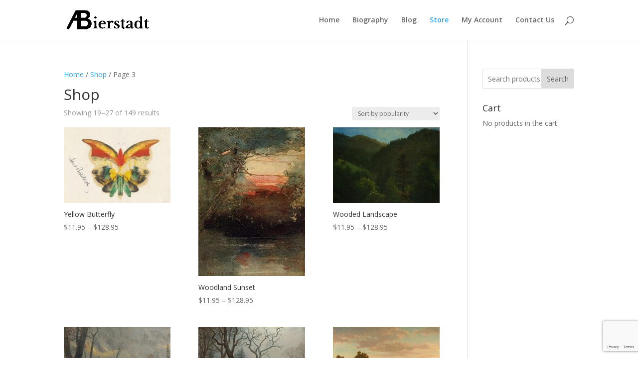

--- FILE ---
content_type: text/html; charset=utf-8
request_url: https://www.google.com/recaptcha/api2/anchor?ar=1&k=6Lf1T1spAAAAAGuxk4cY6n9Mtv73fgwIptcAZCMe&co=aHR0cHM6Ly9hbGJlcnQtYmllcnN0YWR0Lm9yZzo0NDM.&hl=en&v=jdMmXeCQEkPbnFDy9T04NbgJ&size=invisible&anchor-ms=20000&execute-ms=15000&cb=z3xp5do7bwl0
body_size: 49059
content:
<!DOCTYPE HTML><html dir="ltr" lang="en"><head><meta http-equiv="Content-Type" content="text/html; charset=UTF-8">
<meta http-equiv="X-UA-Compatible" content="IE=edge">
<title>reCAPTCHA</title>
<style type="text/css">
/* cyrillic-ext */
@font-face {
  font-family: 'Roboto';
  font-style: normal;
  font-weight: 400;
  font-stretch: 100%;
  src: url(//fonts.gstatic.com/s/roboto/v48/KFO7CnqEu92Fr1ME7kSn66aGLdTylUAMa3GUBHMdazTgWw.woff2) format('woff2');
  unicode-range: U+0460-052F, U+1C80-1C8A, U+20B4, U+2DE0-2DFF, U+A640-A69F, U+FE2E-FE2F;
}
/* cyrillic */
@font-face {
  font-family: 'Roboto';
  font-style: normal;
  font-weight: 400;
  font-stretch: 100%;
  src: url(//fonts.gstatic.com/s/roboto/v48/KFO7CnqEu92Fr1ME7kSn66aGLdTylUAMa3iUBHMdazTgWw.woff2) format('woff2');
  unicode-range: U+0301, U+0400-045F, U+0490-0491, U+04B0-04B1, U+2116;
}
/* greek-ext */
@font-face {
  font-family: 'Roboto';
  font-style: normal;
  font-weight: 400;
  font-stretch: 100%;
  src: url(//fonts.gstatic.com/s/roboto/v48/KFO7CnqEu92Fr1ME7kSn66aGLdTylUAMa3CUBHMdazTgWw.woff2) format('woff2');
  unicode-range: U+1F00-1FFF;
}
/* greek */
@font-face {
  font-family: 'Roboto';
  font-style: normal;
  font-weight: 400;
  font-stretch: 100%;
  src: url(//fonts.gstatic.com/s/roboto/v48/KFO7CnqEu92Fr1ME7kSn66aGLdTylUAMa3-UBHMdazTgWw.woff2) format('woff2');
  unicode-range: U+0370-0377, U+037A-037F, U+0384-038A, U+038C, U+038E-03A1, U+03A3-03FF;
}
/* math */
@font-face {
  font-family: 'Roboto';
  font-style: normal;
  font-weight: 400;
  font-stretch: 100%;
  src: url(//fonts.gstatic.com/s/roboto/v48/KFO7CnqEu92Fr1ME7kSn66aGLdTylUAMawCUBHMdazTgWw.woff2) format('woff2');
  unicode-range: U+0302-0303, U+0305, U+0307-0308, U+0310, U+0312, U+0315, U+031A, U+0326-0327, U+032C, U+032F-0330, U+0332-0333, U+0338, U+033A, U+0346, U+034D, U+0391-03A1, U+03A3-03A9, U+03B1-03C9, U+03D1, U+03D5-03D6, U+03F0-03F1, U+03F4-03F5, U+2016-2017, U+2034-2038, U+203C, U+2040, U+2043, U+2047, U+2050, U+2057, U+205F, U+2070-2071, U+2074-208E, U+2090-209C, U+20D0-20DC, U+20E1, U+20E5-20EF, U+2100-2112, U+2114-2115, U+2117-2121, U+2123-214F, U+2190, U+2192, U+2194-21AE, U+21B0-21E5, U+21F1-21F2, U+21F4-2211, U+2213-2214, U+2216-22FF, U+2308-230B, U+2310, U+2319, U+231C-2321, U+2336-237A, U+237C, U+2395, U+239B-23B7, U+23D0, U+23DC-23E1, U+2474-2475, U+25AF, U+25B3, U+25B7, U+25BD, U+25C1, U+25CA, U+25CC, U+25FB, U+266D-266F, U+27C0-27FF, U+2900-2AFF, U+2B0E-2B11, U+2B30-2B4C, U+2BFE, U+3030, U+FF5B, U+FF5D, U+1D400-1D7FF, U+1EE00-1EEFF;
}
/* symbols */
@font-face {
  font-family: 'Roboto';
  font-style: normal;
  font-weight: 400;
  font-stretch: 100%;
  src: url(//fonts.gstatic.com/s/roboto/v48/KFO7CnqEu92Fr1ME7kSn66aGLdTylUAMaxKUBHMdazTgWw.woff2) format('woff2');
  unicode-range: U+0001-000C, U+000E-001F, U+007F-009F, U+20DD-20E0, U+20E2-20E4, U+2150-218F, U+2190, U+2192, U+2194-2199, U+21AF, U+21E6-21F0, U+21F3, U+2218-2219, U+2299, U+22C4-22C6, U+2300-243F, U+2440-244A, U+2460-24FF, U+25A0-27BF, U+2800-28FF, U+2921-2922, U+2981, U+29BF, U+29EB, U+2B00-2BFF, U+4DC0-4DFF, U+FFF9-FFFB, U+10140-1018E, U+10190-1019C, U+101A0, U+101D0-101FD, U+102E0-102FB, U+10E60-10E7E, U+1D2C0-1D2D3, U+1D2E0-1D37F, U+1F000-1F0FF, U+1F100-1F1AD, U+1F1E6-1F1FF, U+1F30D-1F30F, U+1F315, U+1F31C, U+1F31E, U+1F320-1F32C, U+1F336, U+1F378, U+1F37D, U+1F382, U+1F393-1F39F, U+1F3A7-1F3A8, U+1F3AC-1F3AF, U+1F3C2, U+1F3C4-1F3C6, U+1F3CA-1F3CE, U+1F3D4-1F3E0, U+1F3ED, U+1F3F1-1F3F3, U+1F3F5-1F3F7, U+1F408, U+1F415, U+1F41F, U+1F426, U+1F43F, U+1F441-1F442, U+1F444, U+1F446-1F449, U+1F44C-1F44E, U+1F453, U+1F46A, U+1F47D, U+1F4A3, U+1F4B0, U+1F4B3, U+1F4B9, U+1F4BB, U+1F4BF, U+1F4C8-1F4CB, U+1F4D6, U+1F4DA, U+1F4DF, U+1F4E3-1F4E6, U+1F4EA-1F4ED, U+1F4F7, U+1F4F9-1F4FB, U+1F4FD-1F4FE, U+1F503, U+1F507-1F50B, U+1F50D, U+1F512-1F513, U+1F53E-1F54A, U+1F54F-1F5FA, U+1F610, U+1F650-1F67F, U+1F687, U+1F68D, U+1F691, U+1F694, U+1F698, U+1F6AD, U+1F6B2, U+1F6B9-1F6BA, U+1F6BC, U+1F6C6-1F6CF, U+1F6D3-1F6D7, U+1F6E0-1F6EA, U+1F6F0-1F6F3, U+1F6F7-1F6FC, U+1F700-1F7FF, U+1F800-1F80B, U+1F810-1F847, U+1F850-1F859, U+1F860-1F887, U+1F890-1F8AD, U+1F8B0-1F8BB, U+1F8C0-1F8C1, U+1F900-1F90B, U+1F93B, U+1F946, U+1F984, U+1F996, U+1F9E9, U+1FA00-1FA6F, U+1FA70-1FA7C, U+1FA80-1FA89, U+1FA8F-1FAC6, U+1FACE-1FADC, U+1FADF-1FAE9, U+1FAF0-1FAF8, U+1FB00-1FBFF;
}
/* vietnamese */
@font-face {
  font-family: 'Roboto';
  font-style: normal;
  font-weight: 400;
  font-stretch: 100%;
  src: url(//fonts.gstatic.com/s/roboto/v48/KFO7CnqEu92Fr1ME7kSn66aGLdTylUAMa3OUBHMdazTgWw.woff2) format('woff2');
  unicode-range: U+0102-0103, U+0110-0111, U+0128-0129, U+0168-0169, U+01A0-01A1, U+01AF-01B0, U+0300-0301, U+0303-0304, U+0308-0309, U+0323, U+0329, U+1EA0-1EF9, U+20AB;
}
/* latin-ext */
@font-face {
  font-family: 'Roboto';
  font-style: normal;
  font-weight: 400;
  font-stretch: 100%;
  src: url(//fonts.gstatic.com/s/roboto/v48/KFO7CnqEu92Fr1ME7kSn66aGLdTylUAMa3KUBHMdazTgWw.woff2) format('woff2');
  unicode-range: U+0100-02BA, U+02BD-02C5, U+02C7-02CC, U+02CE-02D7, U+02DD-02FF, U+0304, U+0308, U+0329, U+1D00-1DBF, U+1E00-1E9F, U+1EF2-1EFF, U+2020, U+20A0-20AB, U+20AD-20C0, U+2113, U+2C60-2C7F, U+A720-A7FF;
}
/* latin */
@font-face {
  font-family: 'Roboto';
  font-style: normal;
  font-weight: 400;
  font-stretch: 100%;
  src: url(//fonts.gstatic.com/s/roboto/v48/KFO7CnqEu92Fr1ME7kSn66aGLdTylUAMa3yUBHMdazQ.woff2) format('woff2');
  unicode-range: U+0000-00FF, U+0131, U+0152-0153, U+02BB-02BC, U+02C6, U+02DA, U+02DC, U+0304, U+0308, U+0329, U+2000-206F, U+20AC, U+2122, U+2191, U+2193, U+2212, U+2215, U+FEFF, U+FFFD;
}
/* cyrillic-ext */
@font-face {
  font-family: 'Roboto';
  font-style: normal;
  font-weight: 500;
  font-stretch: 100%;
  src: url(//fonts.gstatic.com/s/roboto/v48/KFO7CnqEu92Fr1ME7kSn66aGLdTylUAMa3GUBHMdazTgWw.woff2) format('woff2');
  unicode-range: U+0460-052F, U+1C80-1C8A, U+20B4, U+2DE0-2DFF, U+A640-A69F, U+FE2E-FE2F;
}
/* cyrillic */
@font-face {
  font-family: 'Roboto';
  font-style: normal;
  font-weight: 500;
  font-stretch: 100%;
  src: url(//fonts.gstatic.com/s/roboto/v48/KFO7CnqEu92Fr1ME7kSn66aGLdTylUAMa3iUBHMdazTgWw.woff2) format('woff2');
  unicode-range: U+0301, U+0400-045F, U+0490-0491, U+04B0-04B1, U+2116;
}
/* greek-ext */
@font-face {
  font-family: 'Roboto';
  font-style: normal;
  font-weight: 500;
  font-stretch: 100%;
  src: url(//fonts.gstatic.com/s/roboto/v48/KFO7CnqEu92Fr1ME7kSn66aGLdTylUAMa3CUBHMdazTgWw.woff2) format('woff2');
  unicode-range: U+1F00-1FFF;
}
/* greek */
@font-face {
  font-family: 'Roboto';
  font-style: normal;
  font-weight: 500;
  font-stretch: 100%;
  src: url(//fonts.gstatic.com/s/roboto/v48/KFO7CnqEu92Fr1ME7kSn66aGLdTylUAMa3-UBHMdazTgWw.woff2) format('woff2');
  unicode-range: U+0370-0377, U+037A-037F, U+0384-038A, U+038C, U+038E-03A1, U+03A3-03FF;
}
/* math */
@font-face {
  font-family: 'Roboto';
  font-style: normal;
  font-weight: 500;
  font-stretch: 100%;
  src: url(//fonts.gstatic.com/s/roboto/v48/KFO7CnqEu92Fr1ME7kSn66aGLdTylUAMawCUBHMdazTgWw.woff2) format('woff2');
  unicode-range: U+0302-0303, U+0305, U+0307-0308, U+0310, U+0312, U+0315, U+031A, U+0326-0327, U+032C, U+032F-0330, U+0332-0333, U+0338, U+033A, U+0346, U+034D, U+0391-03A1, U+03A3-03A9, U+03B1-03C9, U+03D1, U+03D5-03D6, U+03F0-03F1, U+03F4-03F5, U+2016-2017, U+2034-2038, U+203C, U+2040, U+2043, U+2047, U+2050, U+2057, U+205F, U+2070-2071, U+2074-208E, U+2090-209C, U+20D0-20DC, U+20E1, U+20E5-20EF, U+2100-2112, U+2114-2115, U+2117-2121, U+2123-214F, U+2190, U+2192, U+2194-21AE, U+21B0-21E5, U+21F1-21F2, U+21F4-2211, U+2213-2214, U+2216-22FF, U+2308-230B, U+2310, U+2319, U+231C-2321, U+2336-237A, U+237C, U+2395, U+239B-23B7, U+23D0, U+23DC-23E1, U+2474-2475, U+25AF, U+25B3, U+25B7, U+25BD, U+25C1, U+25CA, U+25CC, U+25FB, U+266D-266F, U+27C0-27FF, U+2900-2AFF, U+2B0E-2B11, U+2B30-2B4C, U+2BFE, U+3030, U+FF5B, U+FF5D, U+1D400-1D7FF, U+1EE00-1EEFF;
}
/* symbols */
@font-face {
  font-family: 'Roboto';
  font-style: normal;
  font-weight: 500;
  font-stretch: 100%;
  src: url(//fonts.gstatic.com/s/roboto/v48/KFO7CnqEu92Fr1ME7kSn66aGLdTylUAMaxKUBHMdazTgWw.woff2) format('woff2');
  unicode-range: U+0001-000C, U+000E-001F, U+007F-009F, U+20DD-20E0, U+20E2-20E4, U+2150-218F, U+2190, U+2192, U+2194-2199, U+21AF, U+21E6-21F0, U+21F3, U+2218-2219, U+2299, U+22C4-22C6, U+2300-243F, U+2440-244A, U+2460-24FF, U+25A0-27BF, U+2800-28FF, U+2921-2922, U+2981, U+29BF, U+29EB, U+2B00-2BFF, U+4DC0-4DFF, U+FFF9-FFFB, U+10140-1018E, U+10190-1019C, U+101A0, U+101D0-101FD, U+102E0-102FB, U+10E60-10E7E, U+1D2C0-1D2D3, U+1D2E0-1D37F, U+1F000-1F0FF, U+1F100-1F1AD, U+1F1E6-1F1FF, U+1F30D-1F30F, U+1F315, U+1F31C, U+1F31E, U+1F320-1F32C, U+1F336, U+1F378, U+1F37D, U+1F382, U+1F393-1F39F, U+1F3A7-1F3A8, U+1F3AC-1F3AF, U+1F3C2, U+1F3C4-1F3C6, U+1F3CA-1F3CE, U+1F3D4-1F3E0, U+1F3ED, U+1F3F1-1F3F3, U+1F3F5-1F3F7, U+1F408, U+1F415, U+1F41F, U+1F426, U+1F43F, U+1F441-1F442, U+1F444, U+1F446-1F449, U+1F44C-1F44E, U+1F453, U+1F46A, U+1F47D, U+1F4A3, U+1F4B0, U+1F4B3, U+1F4B9, U+1F4BB, U+1F4BF, U+1F4C8-1F4CB, U+1F4D6, U+1F4DA, U+1F4DF, U+1F4E3-1F4E6, U+1F4EA-1F4ED, U+1F4F7, U+1F4F9-1F4FB, U+1F4FD-1F4FE, U+1F503, U+1F507-1F50B, U+1F50D, U+1F512-1F513, U+1F53E-1F54A, U+1F54F-1F5FA, U+1F610, U+1F650-1F67F, U+1F687, U+1F68D, U+1F691, U+1F694, U+1F698, U+1F6AD, U+1F6B2, U+1F6B9-1F6BA, U+1F6BC, U+1F6C6-1F6CF, U+1F6D3-1F6D7, U+1F6E0-1F6EA, U+1F6F0-1F6F3, U+1F6F7-1F6FC, U+1F700-1F7FF, U+1F800-1F80B, U+1F810-1F847, U+1F850-1F859, U+1F860-1F887, U+1F890-1F8AD, U+1F8B0-1F8BB, U+1F8C0-1F8C1, U+1F900-1F90B, U+1F93B, U+1F946, U+1F984, U+1F996, U+1F9E9, U+1FA00-1FA6F, U+1FA70-1FA7C, U+1FA80-1FA89, U+1FA8F-1FAC6, U+1FACE-1FADC, U+1FADF-1FAE9, U+1FAF0-1FAF8, U+1FB00-1FBFF;
}
/* vietnamese */
@font-face {
  font-family: 'Roboto';
  font-style: normal;
  font-weight: 500;
  font-stretch: 100%;
  src: url(//fonts.gstatic.com/s/roboto/v48/KFO7CnqEu92Fr1ME7kSn66aGLdTylUAMa3OUBHMdazTgWw.woff2) format('woff2');
  unicode-range: U+0102-0103, U+0110-0111, U+0128-0129, U+0168-0169, U+01A0-01A1, U+01AF-01B0, U+0300-0301, U+0303-0304, U+0308-0309, U+0323, U+0329, U+1EA0-1EF9, U+20AB;
}
/* latin-ext */
@font-face {
  font-family: 'Roboto';
  font-style: normal;
  font-weight: 500;
  font-stretch: 100%;
  src: url(//fonts.gstatic.com/s/roboto/v48/KFO7CnqEu92Fr1ME7kSn66aGLdTylUAMa3KUBHMdazTgWw.woff2) format('woff2');
  unicode-range: U+0100-02BA, U+02BD-02C5, U+02C7-02CC, U+02CE-02D7, U+02DD-02FF, U+0304, U+0308, U+0329, U+1D00-1DBF, U+1E00-1E9F, U+1EF2-1EFF, U+2020, U+20A0-20AB, U+20AD-20C0, U+2113, U+2C60-2C7F, U+A720-A7FF;
}
/* latin */
@font-face {
  font-family: 'Roboto';
  font-style: normal;
  font-weight: 500;
  font-stretch: 100%;
  src: url(//fonts.gstatic.com/s/roboto/v48/KFO7CnqEu92Fr1ME7kSn66aGLdTylUAMa3yUBHMdazQ.woff2) format('woff2');
  unicode-range: U+0000-00FF, U+0131, U+0152-0153, U+02BB-02BC, U+02C6, U+02DA, U+02DC, U+0304, U+0308, U+0329, U+2000-206F, U+20AC, U+2122, U+2191, U+2193, U+2212, U+2215, U+FEFF, U+FFFD;
}
/* cyrillic-ext */
@font-face {
  font-family: 'Roboto';
  font-style: normal;
  font-weight: 900;
  font-stretch: 100%;
  src: url(//fonts.gstatic.com/s/roboto/v48/KFO7CnqEu92Fr1ME7kSn66aGLdTylUAMa3GUBHMdazTgWw.woff2) format('woff2');
  unicode-range: U+0460-052F, U+1C80-1C8A, U+20B4, U+2DE0-2DFF, U+A640-A69F, U+FE2E-FE2F;
}
/* cyrillic */
@font-face {
  font-family: 'Roboto';
  font-style: normal;
  font-weight: 900;
  font-stretch: 100%;
  src: url(//fonts.gstatic.com/s/roboto/v48/KFO7CnqEu92Fr1ME7kSn66aGLdTylUAMa3iUBHMdazTgWw.woff2) format('woff2');
  unicode-range: U+0301, U+0400-045F, U+0490-0491, U+04B0-04B1, U+2116;
}
/* greek-ext */
@font-face {
  font-family: 'Roboto';
  font-style: normal;
  font-weight: 900;
  font-stretch: 100%;
  src: url(//fonts.gstatic.com/s/roboto/v48/KFO7CnqEu92Fr1ME7kSn66aGLdTylUAMa3CUBHMdazTgWw.woff2) format('woff2');
  unicode-range: U+1F00-1FFF;
}
/* greek */
@font-face {
  font-family: 'Roboto';
  font-style: normal;
  font-weight: 900;
  font-stretch: 100%;
  src: url(//fonts.gstatic.com/s/roboto/v48/KFO7CnqEu92Fr1ME7kSn66aGLdTylUAMa3-UBHMdazTgWw.woff2) format('woff2');
  unicode-range: U+0370-0377, U+037A-037F, U+0384-038A, U+038C, U+038E-03A1, U+03A3-03FF;
}
/* math */
@font-face {
  font-family: 'Roboto';
  font-style: normal;
  font-weight: 900;
  font-stretch: 100%;
  src: url(//fonts.gstatic.com/s/roboto/v48/KFO7CnqEu92Fr1ME7kSn66aGLdTylUAMawCUBHMdazTgWw.woff2) format('woff2');
  unicode-range: U+0302-0303, U+0305, U+0307-0308, U+0310, U+0312, U+0315, U+031A, U+0326-0327, U+032C, U+032F-0330, U+0332-0333, U+0338, U+033A, U+0346, U+034D, U+0391-03A1, U+03A3-03A9, U+03B1-03C9, U+03D1, U+03D5-03D6, U+03F0-03F1, U+03F4-03F5, U+2016-2017, U+2034-2038, U+203C, U+2040, U+2043, U+2047, U+2050, U+2057, U+205F, U+2070-2071, U+2074-208E, U+2090-209C, U+20D0-20DC, U+20E1, U+20E5-20EF, U+2100-2112, U+2114-2115, U+2117-2121, U+2123-214F, U+2190, U+2192, U+2194-21AE, U+21B0-21E5, U+21F1-21F2, U+21F4-2211, U+2213-2214, U+2216-22FF, U+2308-230B, U+2310, U+2319, U+231C-2321, U+2336-237A, U+237C, U+2395, U+239B-23B7, U+23D0, U+23DC-23E1, U+2474-2475, U+25AF, U+25B3, U+25B7, U+25BD, U+25C1, U+25CA, U+25CC, U+25FB, U+266D-266F, U+27C0-27FF, U+2900-2AFF, U+2B0E-2B11, U+2B30-2B4C, U+2BFE, U+3030, U+FF5B, U+FF5D, U+1D400-1D7FF, U+1EE00-1EEFF;
}
/* symbols */
@font-face {
  font-family: 'Roboto';
  font-style: normal;
  font-weight: 900;
  font-stretch: 100%;
  src: url(//fonts.gstatic.com/s/roboto/v48/KFO7CnqEu92Fr1ME7kSn66aGLdTylUAMaxKUBHMdazTgWw.woff2) format('woff2');
  unicode-range: U+0001-000C, U+000E-001F, U+007F-009F, U+20DD-20E0, U+20E2-20E4, U+2150-218F, U+2190, U+2192, U+2194-2199, U+21AF, U+21E6-21F0, U+21F3, U+2218-2219, U+2299, U+22C4-22C6, U+2300-243F, U+2440-244A, U+2460-24FF, U+25A0-27BF, U+2800-28FF, U+2921-2922, U+2981, U+29BF, U+29EB, U+2B00-2BFF, U+4DC0-4DFF, U+FFF9-FFFB, U+10140-1018E, U+10190-1019C, U+101A0, U+101D0-101FD, U+102E0-102FB, U+10E60-10E7E, U+1D2C0-1D2D3, U+1D2E0-1D37F, U+1F000-1F0FF, U+1F100-1F1AD, U+1F1E6-1F1FF, U+1F30D-1F30F, U+1F315, U+1F31C, U+1F31E, U+1F320-1F32C, U+1F336, U+1F378, U+1F37D, U+1F382, U+1F393-1F39F, U+1F3A7-1F3A8, U+1F3AC-1F3AF, U+1F3C2, U+1F3C4-1F3C6, U+1F3CA-1F3CE, U+1F3D4-1F3E0, U+1F3ED, U+1F3F1-1F3F3, U+1F3F5-1F3F7, U+1F408, U+1F415, U+1F41F, U+1F426, U+1F43F, U+1F441-1F442, U+1F444, U+1F446-1F449, U+1F44C-1F44E, U+1F453, U+1F46A, U+1F47D, U+1F4A3, U+1F4B0, U+1F4B3, U+1F4B9, U+1F4BB, U+1F4BF, U+1F4C8-1F4CB, U+1F4D6, U+1F4DA, U+1F4DF, U+1F4E3-1F4E6, U+1F4EA-1F4ED, U+1F4F7, U+1F4F9-1F4FB, U+1F4FD-1F4FE, U+1F503, U+1F507-1F50B, U+1F50D, U+1F512-1F513, U+1F53E-1F54A, U+1F54F-1F5FA, U+1F610, U+1F650-1F67F, U+1F687, U+1F68D, U+1F691, U+1F694, U+1F698, U+1F6AD, U+1F6B2, U+1F6B9-1F6BA, U+1F6BC, U+1F6C6-1F6CF, U+1F6D3-1F6D7, U+1F6E0-1F6EA, U+1F6F0-1F6F3, U+1F6F7-1F6FC, U+1F700-1F7FF, U+1F800-1F80B, U+1F810-1F847, U+1F850-1F859, U+1F860-1F887, U+1F890-1F8AD, U+1F8B0-1F8BB, U+1F8C0-1F8C1, U+1F900-1F90B, U+1F93B, U+1F946, U+1F984, U+1F996, U+1F9E9, U+1FA00-1FA6F, U+1FA70-1FA7C, U+1FA80-1FA89, U+1FA8F-1FAC6, U+1FACE-1FADC, U+1FADF-1FAE9, U+1FAF0-1FAF8, U+1FB00-1FBFF;
}
/* vietnamese */
@font-face {
  font-family: 'Roboto';
  font-style: normal;
  font-weight: 900;
  font-stretch: 100%;
  src: url(//fonts.gstatic.com/s/roboto/v48/KFO7CnqEu92Fr1ME7kSn66aGLdTylUAMa3OUBHMdazTgWw.woff2) format('woff2');
  unicode-range: U+0102-0103, U+0110-0111, U+0128-0129, U+0168-0169, U+01A0-01A1, U+01AF-01B0, U+0300-0301, U+0303-0304, U+0308-0309, U+0323, U+0329, U+1EA0-1EF9, U+20AB;
}
/* latin-ext */
@font-face {
  font-family: 'Roboto';
  font-style: normal;
  font-weight: 900;
  font-stretch: 100%;
  src: url(//fonts.gstatic.com/s/roboto/v48/KFO7CnqEu92Fr1ME7kSn66aGLdTylUAMa3KUBHMdazTgWw.woff2) format('woff2');
  unicode-range: U+0100-02BA, U+02BD-02C5, U+02C7-02CC, U+02CE-02D7, U+02DD-02FF, U+0304, U+0308, U+0329, U+1D00-1DBF, U+1E00-1E9F, U+1EF2-1EFF, U+2020, U+20A0-20AB, U+20AD-20C0, U+2113, U+2C60-2C7F, U+A720-A7FF;
}
/* latin */
@font-face {
  font-family: 'Roboto';
  font-style: normal;
  font-weight: 900;
  font-stretch: 100%;
  src: url(//fonts.gstatic.com/s/roboto/v48/KFO7CnqEu92Fr1ME7kSn66aGLdTylUAMa3yUBHMdazQ.woff2) format('woff2');
  unicode-range: U+0000-00FF, U+0131, U+0152-0153, U+02BB-02BC, U+02C6, U+02DA, U+02DC, U+0304, U+0308, U+0329, U+2000-206F, U+20AC, U+2122, U+2191, U+2193, U+2212, U+2215, U+FEFF, U+FFFD;
}

</style>
<link rel="stylesheet" type="text/css" href="https://www.gstatic.com/recaptcha/releases/jdMmXeCQEkPbnFDy9T04NbgJ/styles__ltr.css">
<script nonce="ti8bnqEMHHbBtm4VLh8LJA" type="text/javascript">window['__recaptcha_api'] = 'https://www.google.com/recaptcha/api2/';</script>
<script type="text/javascript" src="https://www.gstatic.com/recaptcha/releases/jdMmXeCQEkPbnFDy9T04NbgJ/recaptcha__en.js" nonce="ti8bnqEMHHbBtm4VLh8LJA">
      
    </script></head>
<body><div id="rc-anchor-alert" class="rc-anchor-alert"></div>
<input type="hidden" id="recaptcha-token" value="[base64]">
<script type="text/javascript" nonce="ti8bnqEMHHbBtm4VLh8LJA">
      recaptcha.anchor.Main.init("[\x22ainput\x22,[\x22bgdata\x22,\x22\x22,\[base64]/[base64]/[base64]/ZyhXLGgpOnEoW04sMjEsbF0sVywwKSxoKSxmYWxzZSxmYWxzZSl9Y2F0Y2goayl7RygzNTgsVyk/[base64]/[base64]/[base64]/[base64]/[base64]/[base64]/[base64]/bmV3IEJbT10oRFswXSk6dz09Mj9uZXcgQltPXShEWzBdLERbMV0pOnc9PTM/bmV3IEJbT10oRFswXSxEWzFdLERbMl0pOnc9PTQ/[base64]/[base64]/[base64]/[base64]/[base64]\\u003d\x22,\[base64]\\u003d\x22,\[base64]/[base64]/DuirCvsOdwqZCw6XCskwew5TDnwkhcMKYV2LDuWTDqz3DmgPClcK6w7kfacK1acOaA8K1M8O4wr/CksKbw6huw4h1w7BmTm3Do2zDhsKHb8Omw5kEw57Dp07Dg8OhKHE5HcOKK8K8FmzCsMOPOCofOsOxwqROHEfDqElHwqIKa8K+BXQ3w4/[base64]/DkHPCm1QjWcOuw4MWwoNHwrJMSkfCusOVbGchKsK1TG4MwooTGn/CpcKywr8/RsKUwrURwr7DqsKJw642w7vChBDCssKswpYFw7TDuMKqwo9MwpspdsKBP8KcPxZ5wrvDk8OHw7zDgX7DkgQfwqTDiXg6KcOVH3YDw6c3wql/Kz7Dj0V4wrF5wpPChMKvwqjCr203M8KXw4nCjsKpO8OFA8ORw4QYwoTCksOINsOpPcOEZMK0WxLCkE5pw5bDssKIw4jCmATCv8OVw4lUJk7Di0h3w49RQ3vCpGLDrcOmcHZKecKxLcKswpvDrGpuw7HCkGvDnhHCgsOswrUaR2/[base64]/[base64]/OMKHcinDl8ORwqHCpMKTHMKAw7gwd8K7C8OGXFNEWyXDrg4cw6hzw4TClMOdKcOGNcObVH13JAvCuz1ewrPCpnXDlRpNTmA6w5N6B8K+w49HbivCi8OeOMKbb8OHFMKvV30CQFvDoQ7DhcOYY8K4U8Krw7fDuTLCoMKKTAQ9CVbCrcKIUS4kEkQQHcKSw6/Drj3CmRPDvDozwqEzwr3DrSPChBtSV8ONw5rDiEPDhsKiOxvCjQNFwpLDuMOxwqBLwpkaecOPwofDtMOxDFx/QxvCqw47wrg0wpx2P8Kdw6HDuMO+w4Uqw4E3Zx4TYVbCr8KeBybDrcOIc8K6YxvCr8Kfw6zDscO8CMOjwrQsdCAMwoXDqMOmX3vCnMOWw7HCpcOJwrU2HMKdYGkLK25lJMO4WMKvacOKaDDCgwHDhsOJw4d+awzDpcOvw4/DsRBPd8Oowp1ow4Bgw58mwpXCqFUGZzvDuHfDgcOtacOHwq1LwqHDncOywr/DscOdImxCfF3DsQA9wq/DrQc2B8OQP8KXw4fDssOTwoDDg8K+wpc5X8OvwpTCgMK+d8KXw7ksesKXw6fCrcOjcsKbPB7CvyXDpMOXw5decEsGacKww7fCn8Khwp54w5ZuwqgEwph1wqEWw6lqKsKTJWMVwoDCrcOpwozCqsK7YwQzwpLCucOgw7hHSj/CjMONwqYPf8K7Mi1WN8OECgJmw5hfAMOpKgYDe8KfwrlfK8KeaTjCnVUmw49Twp/Dt8O/w7bCjV/CvcKJGcK3wqbDiMKHIynCr8K1wrzCj0bClSAEwo3DuEUqwoBDejDCjsK5wrrDjFDClmTCp8KWwp9vw6AUw448wooZwrXDtRkYLsKSQMOBw6zCgCVZwqBRwo4kFsOLwp/CvBLDhMK5NMO9WcKMwrvDnnnCtBRkwrjCn8OTwp0vwoJtwrPCisOpdSbDqFZJA2jCtTfDhCzCsDBUAj/CrcKSAEt2wobCoWbDv8O3K8KME1FZVsOtbsKww53Cn3HCq8KUBsO6w5jCqcKSw5hrJ1bDs8Kmw75Xw7TDusOoFsKZXcKUwojCkcOcwr44eMOEOMKVX8OiwoQGw5NeaV9ldzzCpcKAMWHDjsOzw75jw4LCgMOccGzDunV+wqXCjiYbLmgrccKmPsK9eW96w4/Dg1Zuw4zCpABbJMKTSlrCkcK6w5V7wp8Jw4otw6HCmMOawobDqU3Dg0Vvw54rV8KaTTfCoMK4EcKxBTbDnBYFw5LCkGbCj8Knw6rCvW1aGwbDosKlw4BtLMKWwopBwpzDqTLDgzQWw4oDw4gTwqDDuy5Zw6sNEMKJfgNPSg7DssOeTD3CisO+w69twqp/[base64]/[base64]/Cv8KwwpXCq0EhfV4FPj/CrcKFezfDjBdFRcOcLsKZw5YYw5/CicO/GB0/ZcKAWMKXXsOzw4FLwqjCvsOYY8K/[base64]/[base64]/w69HwqJgQ8OTSsKWeHTCt8KUw4otMsOUw55gw4LCgynDscOUBBbCq3QNYg3Cg8K6bMKtw58ew5bDlMO4w4TCmcKvBsO+wp5Jwq/ClzfCqcO6woPDvcKywpdHwr92THVowpclN8OoEMO3w7szw5XCt8KKw5M7Jx/CmMORw7PChivDlcKCNcOxw5vDg8Ouw4rDsMK0w7TDmmkdIXlmGsOIbybCuX/Cu3MxdE0RUsO4w5vDsMK0ccKewqsoK8KlRcKQwqZ1w5AWU8Kxw59KwqrDu1QgeV8dw7vCkV3DuMKmEXfCvsKywp0pwpbCpSfDrRkzw64sCsKbwpYKwr8VJGfCscKVw5Miw6XDqQXChilQEG7CtcOEIUBxwowOwqkpTTrCnk7DlMKbw65/[base64]/[base64]/HsKUL8OLI8OAa8KsOsK2w4/[base64]/w4DCv3DDvMK+wrkvJ8KIfmDCiF9Uw73DqMOnA25zRMKhEsO8bTPDrMOQDXFfwowmZcKgd8OyZ2Q+AcK6w4DDjFcswqwjwrTDkUrCtybDliYURC3CrcOywpvDtMKNSl3Dg8OsEC5qLSc5wojCu8KCNcOyaRzCqcK3PhVdAD8+w6QWecKvwp7CmMO/[base64]/[base64]/[base64]/[base64]/Dt8OLw7BHwoDDhcKDw4sjfsO6wqrDgGMHfMK0H8OlISdMw7d6chDDhsKCesOMw7UdXcOQU1vDt2bCk8KUwrfCl8KFwr9QAsKiVsKlwpXDvMK5w7Nmw67DnxbCtsO9wrsHZB5gJTsiwo/CtcKna8KeW8KoHgPCgCHCmMK5w64Uwo8aF8KvCFFDwrrCkcKraCtmfxvDlsKOLHnChEZXf8KjOcOcelgowrrDn8Kcwq/DmjFff8OUw5HDncKhw4cHwo9Iw4NBw6LCkMKVesOKAsODw4dJwp48C8KcKUgKwovChT0jwqPCrRQaw6zDum7CgQpPw7jCo8OXwrt7ASfDkcOOwqwhNsOGWsKkw5YqO8ODNBYialPDtMKdR8OtH8O3NQZ0UcOjKcKVQk5/OS3DtsOzw4VhQcKaTnw+KUcuw4zCrsOrVEPDuw/Dki3DgwfDosKtwq8eLMOIwoPCtxnChMK/RRHCoEo8D1NoF8KnN8KPeCHCuCJ2w5RYECnDpcK0w5/CksOfICcqw6nDtVFuZyjDosKUwrTCtcOiw67CmcKRw7PDucOCwpwUR3bCqsOTF0UlAcO+w7cow5vDtcOvw7DDnk7CksKCwrHChMKBwpYbb8KCKWrDjsKofsK1bsOWw6/[base64]/CvnB4w7PCk38te2VWNW7DmTR3IsO6RS/DvMOWwrJQZg9swo4Hwr8MVlvCsMKUd3tJH14ewovCrsO9ECnCtUDDi2QGaMOST8K/wrsVwqTClsOzw6fCncOXw6c+A8K4wplBMcK5w5LCqULCksO4wpbCtEVmw4PCq3XCsSbCo8OTbCfDqnNxw6/CghI3w4HDocOyw5PDlivDucORw6NGwrzDq13Cu8KdAyI7w4fDoDfDo8KOVcKmZcK6NzzCnWlDTsKXTMOHDjLClsOgw4s1WVLDnhkxHMOCwrLDncOCDMK7HMOiCsOtw7PCn37CownDscK1K8K/woxjw4DDrAwiLkXDmzXDpkhsVFd4wp3DhEXCkcOrLyTDgcK/S8KzacKIU07CsMKiwofDl8KpLD/CiWTDl28Qwp/DucKMw4bCusOlwqJrcyPCvcKgwpZWDsOVw4nDoybDjMOFwqbDpGZ3T8OWwoMXEMKmwo/Cq0d3GAzDjEg+w5nDu8KWw5ZfBBLCkEtaw6TCvDctflrDnk1wVsOgwoVcFMO+QzJww7HCvMKewqDDmMOuw5/[base64]/DkWl4wqXCtynDvsOaTH1uN8Ohw67CocKRw5cpE8KGw4PCuzvCsSXDj0Ibw4hvdXY1w4N1woIuw7YOEsKfRT/Dl8OfeALDklDDqzTCpcK1WxUKw5PCgsOodGTDgsKkYMKrwqFSXcO5w6FzaFFzfyU0wpTCtcOJf8K6w6TDvcOnZ8Obw45zKcKdLGTCuiXDmnXCh8KNworChSIiwqd/E8KSHcKsO8KiPsOiAGjDkcO0w5U8JEnDvFhUw7DCjDJjw5xtXVNFw5gWw51Ow5DCn8KBY8KxdGoKw7oISMKlwoPCgMOua2bCh2AQw6Mdwp/DscOaB0PDgcOkQ0vDr8Krw6HCgsOIw5bCiMKpX8OiE1/DscKzAcK2woAkGBTDlMOuwrcmU8KfwrzDsRkhf8OmSsKewr7Cp8KoF2XCj8KtHMKDw4nCiVfChzPCrcKNCxA/w7jCq8OZUH4ww6tUw7IhMsO6woRwHsK3woTDlWzCjyEtP8K7wrzCjwdHwrzCkwNnwpBSw6YOwrUBCmzCjADCtUPChsOQPsKqTMKkw6vCkMKHwocYwrHDt8KQTsOfwp5Rw7lSFiswLAUfwq7CjcKaJxjDvsKfZMKlCcKAHlDCusOhw4LDrm4vVyzDjcKWb8Odwo0mHC/Dqlg+w4HDty/[base64]/[base64]/Cq8KtIBlsCcOBM8Olw5LCjsKQO0oEwpsrwpHCtsORJMOpAcOjwqN9CyPDsz8lbcO4wpJ2w53DusO8bMKAwo3DhBlrT0/DucKFw4DClzPChcO8ZcO1MsOWXDvDhsONwpzClcOswqfDtsOjAFHDri9KwrMGT8KDE8OKRFzCgAB3JBRXwoHCtXddXg5LI8OyLcOTwo4BwrBUfcKyZzvDvkTDisKhEm/DnDx2RsKzwpjCq23DisKgw7xAAB7Ci8Oqw5rDsFt0w7/DtFnDrcK7w7nCnh3DsAnDt8K/w5dwIcOMP8K0w6JqQF7Ch3kva8O3wq0+wp/DiF3DtxrDr8O3wrvDs0jCj8KHw73DtcKTY0JLB8KtwrzCtMOMZFPDg3vCn8KpQnrCr8KUfMOfwpPCslbDqMOyw5LCnQ1bw4QDw4jCkcOmwrXCsjFbZT/Ds1bDvcKKHcKKJCtyOQo8QsKZwqFuwpHDt1I0w49ZwrpMIUtnw5gLGATCl2XDmh09wpZUw7/CoMKIe8KkCwsawrnDrMOmBl9Kw70NwqtsQzTCrMOAw6EbacOBwqvDtiVAG8ONwp/Du2t3w79qA8OJA23CplXDgMOVw5AGwqzCt8KCw7jCl8KEXkjDkMK4wrQfGMO9w63DqCYJwrwWMhUbwpxGw4TDs8O1cDcFw4l3w63DgMKUAcKZw5Vyw5B9CMKVwr4CwpHDpzdnCzVDwqY/[base64]/Dh3zCpW/CgMK2wovDrVMewqtWYMOfwp/Dp8KOwqHDsWksw711w7/[base64]/Dm2HCmcOpTcO4ZBwJMsO8wppJV8KMcMOtwrA6QcKlwofDq8KgwoQBSW8SSnw9w4nDgwIcFcKcV3vDssOrS37DsinChMOOw7p/w53Dj8OpwoVdbsKYw4UWwovDv0rCs8OGwpYzXMOEJz7CncONDiF2wr8PaWzDjcKzw5TDlMORwo4gUsK/GwsXw6cDwpJBw5/DkEAYMsK6w7TDlcO9w6rCucKTwozDjCcWworCtcOzw4wiFcKXwoNSw4HDjFzDgsK3wrrCpGE6w758wr3CsCDCi8K/wqpKKcOmwoXDlMOIWSfCqTBvwrXCgm9xacOiwrQEFkPDscOCekrCrsKiXcK6F8OGP8KNBW/[base64]/[base64]/wrPCjxfDucOMPADDp2koNDDDi8OTw5XCh8KaLH9mw4DDhMOfwpZMw7ZAw6l3Ox3DvmfDlMKswqPDk8KCw5QLw7HDmWvCmgxjw53CvcKXcGdOwoMYw4rCrEgzWsO4ZcO5e8OFbsOEwpvDuCfDr8Omw73DqgkVNsK4eMO4E3LDmCV0fMKcdMO5wrnCilQZRTPDo8K1wq/DocKAwpsNOyDDuRbCpWUtF25Jwr5gBsOPw6PDicK5wqHCtMKRw6jCqMKDaMKjw6RQdMO/eBYfaXHCoMOUw7kxwoYFwqkoYsOrw5LDkilZwrwGW3BxwpBiwqVCJsKhc8Omw63CicONw79xwoTCnMK2wp7DqMOXCBnDrQPDpD5kaCpeOl3Dv8OtVcKZYMKmC8O4dcOBXcO3N8Odw5jDmicBcMKAck8tw5TCuSHCrsOZwr/DoT/DiDMJw6U/wpDCnGMYwoLCnMKVwrPDoUvCg3DDjxDCs2M6w4HCsmQQCcKtdWPDgsOxX8K0w5vDkmkdH8KRZWLCuT3CrU4/w49vw5HDtSTDnVbDkX/CqHdVYsOAKcKDLcOCWm/Dj8Oww6gZw7XDncO7wrvCocOywrPCrMOtwq/Cr8Kuw61Od1wtFXjDpMKVSX5mwr9jwrwCwp/DggjCiMOVCkXCgzTCg3vCsGZJeAvDpVFJMiBHw4YbwqZlYzLDocOuw7DDq8OUER1Uw7VaNsKIw6cXwoV0ScK8w77Crgs/w7thwoXDkAhvw7pfwrLDoTDDvljCsMOxwrvCrsK/NMKqwrDDm395w6ouw586wptdWsOFw4JNCkAuGgTDjX/CqcOww5TCvzbDo8K6GSzDtsKfw57CrcOIw5nCpcKGwq45wopOwrdUUWRpw5kvw54qw7/DoC/ChCBHfh0sw4fCiWouw6DDhsOewo/DswM7aMK/[base64]/P8Oswo7DncO5OMOLwqwWAMKdw41SRDnDs23Ct8OKbMO/d8OewrTDtCc5WsO+f8O8wqJsw7RJw7YLw79FMsOLVj3CmHlHw6YbWFlNCVvCpMKGwoMcScOEw67DucO8w7ZDHRVoKMOuw459w4AfDx8KEUzCt8ObEnzDk8K5w78VCmvDhsKbwo3Dv3XDrwPClMKfejbCsRoaaljCsMKhwovCiMOrR8KLDl1Swr4/[base64]/DpRbCompswrR1ZnzCmsK3TMOpe8K9wpPDqcKMwqLCnwPDg3sEw7nDhsKnwqZgf8OxGE/Cs8O0f23DoC1yw61IwpoOIAjCnVVhw6rCl8KSwo1ow7kkwrrDtVw1R8KWw4Ipwo1QwqYcUC7DjmjDkTtMw5/CrMKzw6jChkUPwpNBJAvDlzfDrsKEZsOIwrHCgRfCtcOFw442wrwJw4wzVV7CvQomKcOOwpMZdVbDpMKSw5dyw78ITsKuaMKBJhFDwoZEw6VDw4JQw5IYw60bwqzDlsKuGMOvUsOywop/FcK/acOmwrxBwrjDgMOyw5jDnjjCrsO5YxEGScK3wpDDusOcNsOVwpDCihwqwr44w61JwrXCoWrDg8OObMO4R8KnVsO7BMOiSsKgwqTCnH/DosOOwp/CgE/[base64]/DsMKTOsOfB8KGw7toB8KRwoMSw4/CocKhCcO2wofDkw92wqLDrCQWw4Z1w7vClj0FwrXDh8Ofw5pbMMKRUcOxRwLCsih/[base64]/Cl8KDw7lWwrTDnsKEwpLChcKWw419w5vCiFwPwprCn8K3wrPDo8O4w5TDnQAlwrhow6LDqsODwrDDl2HCmMKDw5BUNn8uEFLCtXdzU07DsAHCrDZZV8OHwrXDmkbDklwAEMK4w4FRJMKfAUDCnMK1wr59A8OICCzCqcORwonDg8O2wozCvQDCqFIfViEEw7/Dk8OKFMKSYWRTKsOow4hPw5jCvcOdwqPDgsKewqvDsMKMJl/[base64]/Dt27Ds0jDmBnCksOkcWkLH3kBDVYuasKtw61iIAQifcO4UMOIRsOiw7dnABIYXXBAw4fCgcOfenY7EDTDk8Kww7hgw6TDvw93wrs9XBUUUcKiwqgrNcKJMVpJwrzDmcKswq8SwosAw6IvHsOSw4nDhMO4L8OoOXpowrLDuMO4w6/Dm2/[base64]/w5xQw7zCocKWwqpPw4xpw7YIJW4TF0U3b0zClsOgNcK0SA5lUsK+w7JiHMO7woo/YcKwPwpwwqdwFMO/wqnCrMOVeDFmw4lHw5fCvkjCmsKiw709DGXDpsOgw5zDsHc3FcK1wr/CjVXDocKlwop4w7BCZ07CrsKmwo/DtlzDhsOCTcOhSVR9worCkmcFUyQcwr1sw5HCh8Oxw53DrcO4wpPDl2vCgcKtwqkxw6s1w6hEN8Krw6nCnmLCui7CngYdAMK9NMKsN3Y/w4k6e8OcwqwHwodDesK+w70ew7l0ccOMw4ZbKsOcH8Oyw6I7w6IQG8KBwqtBbhBSbVR0w7MSCD/DpVRewofDoHzDksKfdTLClsKSwoLDuMOUwpkzwqZcOzYkD3Z/C8O6w7FkQlgTw6QsacKpwp7DlsO5aVfDj8KWw6lKCSfCrjgdwot5wrNsGMK1wr7CmB06RsOZw4kdwqLDsQ7ClcOGMcKfB8OwLVDDu1nCjMOJw7HDljYsdsOaw6zCqMO4NFvCusOlwowpwr7ChcO/[base64]/VSIfw41hwpB/B8KoO8K6B03Cm8KDRsOrKMKyZknDp1JWPQE8w6VTwqoFMHkufXMUw7jCvsKTN8KTw4/CkcOoLcKvwpLCnBo5VMKawqoiwot6RUvDt1nDkcKCwpvCjsKww6zDplNWw6TDsmFrw4Yfd01TQ8KLXsKLI8OawqXCocKkwr/CgcKTHkEzw6tiCMO1w7bCgFQhTsOlUMO6QcOaw4rCjMO2w53DrmEQFsOsbMKuaGFRwpfCh8OidsKVfsK/PmMyw47DqTUHNlARwofCmRPCuMKhw47DgUDCncOhPR7CjsK4CsO5woXCsFYnY8KmLsOTVsOiF8ODw5bDmlDCpMKsc2cCwphzBMOCPyIdGMKRKsOmw6bDicKlw4zDmsOMFsKdezRhw73CkMKvw497wrDDp0fCpMOewrbCjH/[base64]/CuXnCiVzCtFbCmjVGP8KPwqDCg3Qewp1Cw4XCg1QDBSkXRxgNwpnCoBrDlcKECSPCvcOcVUZjwr0/wp17woF7woPDo1EZwqPDuR/[base64]/DusOywpw8worCtXUhKAbDvx0WOU3Drh4ew7gmJxnClcOdw6zCtRgSw4g/[base64]/ERPCtsKUw6wYFMKzXWN0wqkjYMO/wqDCj3kxwoDCpkHDvMO1w7AvOhjDqsKYwqEQajnDjsOKLsOGYMOCw5MWw4swNA/DscOVLsOgFMODHkfDt3kYw5rCt8OaKgTCiT/CiCVrw57CgSM9CcO5e8O7w6HCkH4OwqPDjRPCsHvDv2jCqVXCsWjDoMKTwpRXZMKUeX/DkzbCo8K9UMOuS2DDk1vCo13DnyjCmsKlCSRxwrtTwq7CvsKvw5DDhz7CrMO7w4rDkMOlXx/DpjTDi8OGfcKKKsOQBcO0dsKMwrHDscODw7kYIVvCnHjCksObFMKkwp7CksOqQXIlV8OPw6ZmV14MwoI9WTXDgsOGYsKzwoM3KMKEw4ABw7/[base64]/DjMOtOnbCusOUwpzCusKLwpJkw5XCj8KKVcKNUcKBbmHDvsOecsOuwpcdfxt8w5XDtsOjD2ETHsOdw54ywpvCnMOZKMObw7g1w4IhcUtUw4Bcw754Gj1tw5YKwr7CmsKDwp7CpcOOEH7DiHLDjcOqw5kIwr9UwrQTw68/[base64]/w5gfLsKmwqHCoMO+I37Dl33CtcK8G8KVwpM+w4nDmMOmw4fCqMK0EUPDq8OoGmvDv8Kow5DCk8KrQ2vCjsKMf8K8w6p3wqXChcKdQBrCokhJasKAwrDClgLCv3hKZWTDpcOdS2DCnUPCi8OoVRQ/FnjDoBLCisKwXB3DrnHDi8OTUsO9w7Aew67DmcO8wqd/w5DDiShDwojCkDnChjzDv8O+w68FXirCmsOew7nDnAzDoMKPJ8OFwos0esOfXUHCjcKPwp7DlGTDmUpIwrRNNHESRk8fwoU6wpXCkV1RO8KXw45hfcKSw5TCjMOpwpzDkwwKwog3w65Kw5N9UX7DuxAPZcKCwr/DhyrCgAU+PhLCh8KgS8OLw4XDnlbCrFxkw7k+wrrCvzbDsFvCvcObKcOFwox3BnnCjsOKNcKKbcKEfcO4U8OoP8K/w63Cp3Nrw4lPUFImwoJ/wqoYOHk4A8KANcOrworDgsKtL1fCuTVJfDjDqRbCtEzDusKKf8K0ekTDnRgdbsKGwrfDhMKfw6dqSnBLwq4xYwzChm5OwrFXw6xwwqDDrVbDh8OLwqPDqFPDp1dXwqXDksKSV8OFOkDDpcKrw4g7wo/Cp04TecOQHcKvwrtDw7Y6wpsJAMO5YGcTwr/DgcKmw6/Ctm3Dt8Kjw7wKw487VU05wqNEbjEZdsKXwpLChzLDvsOpWMKqwq5SwoLDpDFUwpjDicKIwo1mKcOgQ8KywrdIw47Dk8OxIsKsNygDw48qwrXCvMOqJsODwqDCh8K9w5bCigkCPsKuw4cHTX5MwqbCvzHDiybCo8KXTEDCtgrClsKkFh0Ae1orZ8Kdwqhdwr5jDi/DnW5Hw6fCowh3wpbCkhnDqcOleQldwq4Rc3oWw7hrdsKld8KDw61GUsORBgrCjldMFDHDk8KOIcOpUXI/FBrDl8OzJlnDoifCiCbDrzkEw6XDu8KrXcOhw4vCgcOuw6rDlWcuw4PChA3DvyjCmTJ8w4E4w4/Do8OTw6/[base64]/DhGtnw5Jmw7nCrQPCmTgGTDRgw4ZXO8KIwrvDpsO7wpHDvMKhwrE4wp1Jw61+w5Yyw4/CjlvDgMKfJsKobHhvc8KlwqhKacOdAVlyY8OKaCXCiyMKwrpyf8KiN0bCpArCrMO+McO/w7rCslbDmCHCmiFcM8OXw6LCkkQfZEPCkMOrGMKJw7kyw4lPw6fCgcKCTSdFM3YpEsOMRcO0HsOEccK4agNpLRVKwo9YDsKuZMOUMcOQwo7DicOsw7gqwqbDois9w5ppwoXCk8KeRsK4EUEnwp3CtQJfXk5MaFUVw617R8K3w6TDmD/[base64]/AwXCjCfDoBZgw4TDjnnDrcOgwoQiOhxRYC9oJl0NH8OCw7MDY2TDq8Olw4jDrsOvw67DkXnDjMKjw6zDlMOyw5ggQH3DlEcHw7fDkcO6SsOMw6PDt3rCqFQAw5cDwr43ZsOJwq/DhMKiWDVpLGbDgi1iwrnDl8KOw4NQT1HDmUgZw7x9c8OiwprCg1kew6RrZsOPwpFZwqMqTTtywogTcQcqJQjCoMOSw7Ymw5PCgHpnK8KkfMKSwpxKGy7CtTYZw7EOG8Orw65QG0/[base64]/DgMOfC8KswoLDuXxuT0jCrsOiw5Y2w7VhwpVawpPCmjw0bh9ZJmxSR8OaJcOcScKBwqvCvcKMZMOYw6xSw5Riw7MqFDTCtQkuZwXClyHCvMKNw6XDh2xnXMORw4vCvsK+ZsORw4rCikF8w77Cr2Ipw5t8e8KNUkrCoVVPRsOADMK8KMKTw70cwqsKesOiw47CvsO6Rl/[base64]/CuHMnMkjCnsKeB0V4VlxAw4jDh8OKIMO4w40Hw5o9GXFibcKIXMK3w4HDvsKEKsKywrAXwozDgCjDv8Kqw6DDs0Q3w7cww4rDkcKYL0QcAcKYCMKaU8KGwrlyw48tdD7Dhih9WMKvwoJswq7DqXrDvArCrRrCv8KIwr/Cv8OnQTNqaMORw4zDq8Ouw7fCi8OML27CvkTDkcO9WsKaw5E7wpHCgcObwrxdw65JWg4Iw7DDj8OpDcOTw4t7wo/Dl1zCuBvCp8OGw4LDosOBWcKqwr01w6rCiMObwopIwrHCujHCpjDDkm8wwoTCrGzClBoyVcKhZsOcw5BPw7HDmMOsUsKSNlk3WsOXw73DqsOPw6DDs8KDw7bCpMOwf8KsFD/CkmTDisOrwpTCn8OBw43DjsKrJ8OmwocPc31jBWDDssO1HcKfwq5+w5Yow6PDu8K2w5hJwr3DocKaDMKZwoRvw7IlJMO/Si7CjX7DhkxZw5zCvsKhGRXCl005HGnCvcK6csOVw5N0w5fDo8KiNA4NBsKcIBZJasOqCF7DpBkww4nCvWMxwrzChAbCoB4mwpkAwo3DlcOawo/Csi9kbsOodcKjdGd5ZjzDpjLCk8KwwpXDlhhHw7DDg8KLLcKBPcOIeMKXw7PCmj3Dj8OuwpAyw6RXwrTDrRbCsAZrHcOmw7LDosK4wqE5OcOvwrbCq8K3BBnDs0bDvjLDtAw/Zm7CmMOnwq1lf2jDhVNranYPwqVTw5/Crz5ka8Ohw4J6X8K8fz4iw70iN8Kyw44awpd4H30EYsOawrddVB3DssKwJMK1w78/K8OywoRKUjbDjUHCszrDthfChncdw6QNZsO/wqEWw7ozU1/[base64]/Do1RtwpbDhkbChgXCrcOrVMKVRinDkcOGw6rDtUPDjDw3wpJtwqLDtMOxJsKOQ8KTW8OOwrFSw59zwoYjwqQgwp/DsVHCjcO6wrHDqMKlwofDlMO8wosRPyvDrCR6w5ofasOQwox+CsO9ZiALwrERwrtcwp/Dr0PDmSPDoFbDkHs6fl1AF8K2IAnChcO4w7khMsOpKsO0w7bCqn/Cs8OCX8Ofw6czwqktQygDw4FQwo4zOcOXPsOoUUFcwoDDo8O1wrPClMOSUsKow7rDlsOiHMK3HW7DhgLDlCzCiXfDncOywqDDjcO1w4nCqiJODQ8rZ8Kew4HCpgxYwq1ofwXDlD7Du8K4wo/CsxrDiXzCkcKMw6PDvsKMw43DrQMDTcOAYsKoBjrDtCTDuibDpsObRhzCnyplwoAOw7/CjMKqEHh+wr8ww4DDhXvDlGPCp03DgMOYACLDtkNtMk0QwrdGw6LCjcOTWD59w4U0R04qQn0rGH/DgsK+wrXDu3LDh1FWFSBJw6/Dj3HDqSTCrMKGCR3DnMKzeBfCgsOCOHcvUTF6JkVifm7DnTZbwpN/wq8tPsK4Q8K5wqzDkRgIEcO5XkPCk8O6wpXCvsOfwonDn8ORw7HDnwbDv8KJFcKbwo5ow7PCh0nDmlnCuFtfwoEWV8OdIynDp8Knw58WAMK9BB/[base64]/DlMKyXX00wqlbw5gRw6/CqTlewq/CmMKEwq8FNsOswqzDsD57w4dhQBjDk2Baw5kQNAZVXiDDviJHZnJlw5YNw4lRw7rDicOTw7/DpWzDnA4ow4rCl08VCwDCosKLREMAw6ZfYw3CuMOhwo/DomDDj8OawqxgwqbDscOlEsOVw5opw43DlMOrQ8KuL8KSw4TCrz/Cr8OEYMKKw4l2w7M6RMOTw50lwpQqw6PDuSDDkWzDuVk+OcKDYsOAdcKfw5g3UWA1JsKwYzHCtiJ5D8Kgwrg/NDkzwr7DhDHDsMORZ8ObwpzDpirDmsKTw4PCsmhSw5LCkHzCt8OKwrQpEcKIOMKJwrPCqGpPVMOYw7s6U8OTwpgXw55RfBYrwqjCqsOUw6wubcONwoXCkSZvGMO0w4UwdsKCwpV+W8OnwpnCkjbCr8OWHcKKIk/DsWMcw4zCmmnDikgUw6JFGQdMdxpewoV4bD8rw6jCnDAPDMOEcsOkAwFWbwTDt8Kvw7tWwrXDuD08wp/DsHV+MMKzVsOjeVPCuE/DnsK3GcK2wpPDiMOwOsKMFsKZJB0vw41zwqfCiCRtKcO/wrVvwpHCncKSTAvDgcOVwqwlKn/[base64]/Cn8KHw5lcwpwKw5fCrms+w441IS0jw5rCuWMnJlYCw7LDu1JPVlLDvcOgaQbDr8OcwrU7w7ljb8O9Tx1Gb8OJHEBMw6x2wqENw5vDk8Kuwr4mMCl6wol4KcOiw4LCnydOTQJow4QYDUzCmsK/[base64]/CoHvClsOgSMO5wqdMRlzDjcOKw748wpIkw73CtMOtYcKPNgMASsKMw6nCmsOBwrgXUcOWw7/CtcKMRF8acMKww704wrkidsOjw58Cw48HXMOJw41cwrVKJcO+wowPw7DDoyjDgHjCucKmw5wFwrbDsxjDk1hWdcKuwrVMwprCrsKSw7rCvWbDq8Khw4l/WDnCn8OFw5zCo2DDj8OSwoHDrjPCqcK5V8OSYEgdOUTDuTPDrMKTMcKlZ8ODWmo2R2JGwplDw7vCp8KZKsOUDMKEw64hXCxuwqpfL2LDsRZGSnvCqDjCqcO9wprDrcOIw4RTK1PDrsKOw7TDjmAKwqQdF8KBw7zCiUfCiCVFBMOfw71/[base64]/[base64]/Ch8Kbw6hJw75tAMOtc8KVw5dMw4/CswJ3EE4TGMOxDDl9QsKMNibDjjZ6T1otwoXCrMOdw7/CtsKuOMOGIcKye2Vqw7NUwojDmmptacKoaX/DvynCmcKWZjPCo8KOLsKMIV5Wb8OKHcOyZWDDoiJLwosfwrR/bcKzw4HCv8KnwqLCqMKWw6IAwrRgw5LChGHCj8OlwpfCjBnDosKywroSXcKFBzbCk8O/PcKtYcKow7PCvTzChMK6bcKYJ18ywqrDlcKdw4g0LMK7w7XCnSzDr8KmPMKjw5pew7/CjMO4wr7Clw1Gw4tiw7zCocOkIMK4w5/DvMKQRsOdawd3w71vwqp1wofCiiTCpcO0NBs6w6jDncKcdiMbwpDChcOlw556woLDg8Odw5nDpHliVgzCuRMowpnDl8O/[base64]/DgSTDi8KKw65SW8Kgw63DhcO2eiowTsKNw4fCkncIf2xxw4/DgMKyw6MLWRHCqMKww6vDgMKIwqnDnTIGw7V9w5XDkwnDq8OfYmtDEm4fw4UefsK1wotrfXLCsMKiwqzDuGsIBsKEN8KHw4QEw6dQBMKTDHnDhi4xWsO/w4h4wrE/WmciwoZPM3XCqG/DgMKEw6VlKsKLTBjDncK9w4XChj/ClMOdwoXCocOTXsKiO2PDtMO8w7PDnS9aQjrDk3/CmwDDvsK7fnZ5R8K3GcOXK2k1AzQxwq5EZAfCmmtzHHJNOcO1Bx7CkMKEwrHDmSs/JMOMVmDChTjDhcK9DTdFwoJFGGPDsVwCw7TDnjTDrMKLVwPCjcOEw4gSGsOwCcOSTWLCgBElwqjDoh/CmsKRw7LDpsKmF1tPwr5LwrQbMcKeXMKjwrPDv1ZfwrnCtChPwofDsXzCimF8wo4dbcO+YcKQwphjDAvCj20qDMKZXk/DncODwpFawq5ewq87wojCkMOKw4bCgwrDs0ltOsKAZFxEWkzDnlxLw7/CoAnCscKQABc7w5s0JVxVw5TCjMOmBXvCkEU3bsOhMcOEPcKudMOMwoJ3wqHCpTQTIjfDu3nDsybCt2tTT8KHw7lfA8OzY0EswrfDlsKgH3kWacO/CMKYwpXDuTnCtV80Hmcgwq7CvWvCpnfDoVMqWAduwrbCmQvDgMKHw7U/w4ogVyYqwq0PH2MvFcOxw6Nkw7gXw4kGwp/DvsKww77DkjTDhn3DlMKCYmNLYHvDhcOwwpvCrxPDuy14IRjDmsORQcO+w45bXcKcw5/Ct8KhasKXQcOCwq00w7Ifw4pkwoLCoVDDklcVfcKMw5xiw5IyCVQBwqwPwqzDhcKOwrLDtXlIWsOcw4nCrWdswr7DncO/[base64]/DhcO8Q8KfwooEwrjDrSnCjy55ISNlGnjDp8OSOU7CocKSH8KKekcVaMKWwqhcHcKkwrZLw5XCpjHCv8OOZzLCljHDsXjDm8O1w5J5V8OTw73DvsOhLcKOw5vDtcKTwq0Bwo7DkcOSFg9lw5TDsnU3Zi/[base64]/Ci2PDqMK/w718ETzCi2rCtMK4bcKUw6XDhnpkw6zDri84wr/DpVPCsCYgWsO4wrUAw7cKw5LCt8Ouw4zCmn5mWg3DrMOhf0BMe8Obw7o1DU/CosOCwrDCjBxLw64CUmAew5guw7rCvsOKwp8jwozCp8OLwoRuwpIewr1HC2PCtw5/[base64]/DrC9/SsKAwowPwrLCuMKlBsOXPsKEw6rDlcKbRGJxwrvDvcKqw68ww5PCj07DnMOUwox3woJ1w4rDrcORw6gzQgTCvxcEwrkBw6zDrsKHwrsyJyp6wpJEwq/DvBjCusK/w7oowoMpwoEsMcKJwpfCuVR1wqAMO38Yw7fDplDCoD50w6I0w5PCp0fCsjLDm8ONw6x1LMOOw47CmUwpJsO8w5YJw6RNb8Kqb8KOw5prVhMAwrsQwrIlM25Sw4sBw5B7wpM2w7wlJgAgYwNAw5srXRZoEsKsSjvCmFcKHhp/wq5Lc8Kga1HDlCnDoFNYZWnDncKww7E9Zi3Crg/Djm/DpsK8P8OCW8Ovw51nCsKCVsKCw7wjwpLDjwt/[base64]/[base64]/[base64]/DksKcHE9Qw5TDtsOkw4XCnCPCk8KVUsOUw7N8wqcqCGI\\u003d\x22],null,[\x22conf\x22,null,\x226Lf1T1spAAAAAGuxk4cY6n9Mtv73fgwIptcAZCMe\x22,0,null,null,null,1,[21,125,63,73,95,87,41,43,42,83,102,105,109,121],[-439842,768],0,null,null,null,null,0,null,0,null,700,1,null,0,\[base64]/76lBhnEnQkZnOKMAhmv8xEZ\x22,0,0,null,null,1,null,0,0,null,null,null,0],\x22https://albert-bierstadt.org:443\x22,null,[3,1,1],null,null,null,1,3600,[\x22https://www.google.com/intl/en/policies/privacy/\x22,\x22https://www.google.com/intl/en/policies/terms/\x22],\x22BX5MzTkxqMdPfq407ZC3k2KZbN5sLRI0XVLGA17yCHk\\u003d\x22,1,0,null,1,1769032551214,0,0,[210,149,79,145],null,[116],\x22RC-1hk0FNnHLI8J3g\x22,null,null,null,null,null,\x220dAFcWeA6Rh6bdqtKoYPaFgDAdsqTB4XGZg3HWiQCQ_gcVoW819DC9y4NOyECbdDJcXPR0CFsyZjQUgtOkffaGOUfelw0E-EiAfQ\x22,1769115351341]");
    </script></body></html>

--- FILE ---
content_type: application/javascript
request_url: https://hb.wpmucdn.com/albert-bierstadt.org/a9b817b2-d389-4607-80a8-d3df5b9aba6a.js
body_size: 753
content:
/**handles:pac-dih**/
window.PACDIH=window.PACDIH||{},function(o){"use strict";const i=".pac_dih__image_details";PACDIH.init=function(){PACDIH.imageSwap(),PACDIH.imageEditURL(),PACDIH.moduleLink(),PACDIH.moduleLightBox()},PACDIH.imageSwap=function(){let n=pac_dih_obj.isSSL;o.each(o(".et_pb_image"),function(t,e){let i=o(e),a=i.data("hover-img-src");if(void 0!==a&&""!==a){let t=i.find(".et_pb_image_wrap > img").attr("src");n&&(a=a.replace("http://","https://"),t=t.replace("http://","https://")),i.mouseover(function(){i.find(".et_pb_image_wrap > img").attr("src",a),i.find(".et_pb_image_wrap > img").attr("srcset",a)}).mouseout(function(){i.find(".et_pb_image_wrap > img").attr("src",t),i.find(".et_pb_image_wrap > img").attr("srcset",t)})}})},PACDIH.moduleLink=function(){document.querySelectorAll(i).forEach(function(t){var e;null!==t&&"a"===t.previousElementSibling.nodeName.toLowerCase()&&(document.querySelector(i).setAttribute("style","cursor: pointer"),(e=document.createElement("a")).setAttribute("href",t.previousElementSibling.getAttribute("href")),e.setAttribute("target",t.previousElementSibling.getAttribute("target")??"_self"),t.parentNode.insertBefore(e,t),e.appendChild(t))})},PACDIH.moduleLightBox=function(){jQuery.each(o(i),function(t,e){0<o(e).parent().find("a.et_pb_lightbox_image").length&&o(e).on("click",function(t){t.preventDefault(),jQuery(this).prev().magnificPopup({mainClass:"mfp-fade",zoom:{enabled:!0,duration:500},type:"image"}).magnificPopup("open")})})},PACDIH.imageEditURL=function(){o(document).on("DOMNodeInserted",".media-modal",function(){var t=o("ul.attachments").find("li.selected");0<t.length&&void 0!==(t=t.data("id"))&&""!==t&&(t=`<a target="_blank" href='${window.ETBuilderBackendDynamic.site_url}/wp-admin/post.php?post=${t}&action=edit' class="pac_dih_attachment_edit_url">${pac_dih_obj.editAttachmentLabel}</a>`,o(".pac_dih_attachment_edit_url").remove(),o(o(".et-fb-option--upload").get(0)).append(t))});let e=!1;o(document).on("DOMNodeInserted",".et-fb-modal__module-settings .et-fb-form__group",function(){setTimeout(function(){var t=window.ETBuilderBackendDynamic.pac_dih_attachment_edit_url;void 0!==t&&""!==t&&!1===e&&(t=`<a target="_blank" href='${t}' class="pac_dih_attachment_edit_url">${pac_dih_obj.editAttachmentLabel}</a>`,o(o(".et-fb-option--upload").get(0)).append(t),e=!0)},50)})},o(PACDIH.init)}(jQuery);